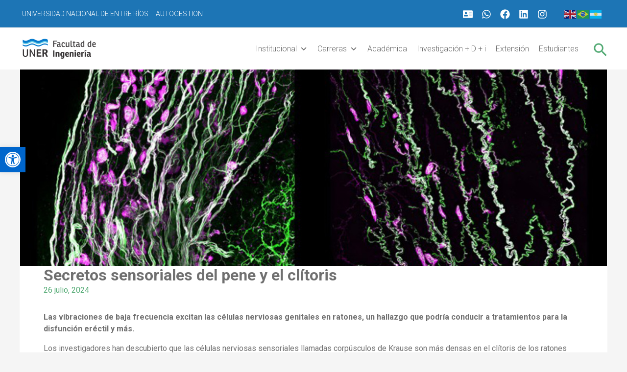

--- FILE ---
content_type: text/css;charset=UTF-8
request_url: https://www.ingenieria.uner.edu.ar/wp-admin/admin-ajax.php?action=frmpro_css&ver=7232033
body_size: 9185
content:
.with_frm_style{
--form-width:100%;--form-align:left;--direction:ltr;--fieldset:0px;--fieldset-color:#000000;--fieldset-padding:0px 0px 15px 0px;--fieldset-bg-color:transparent;--title-size:40px;--title-color:#444444;--title-margin-top:10px;--title-margin-bottom:60px;--form-desc-size:14px;--form-desc-color:#98A2B3;--form-desc-margin-top:10px;--form-desc-margin-bottom:25px;--form-desc-padding:0px;--font-size:15px;--label-color:#344054;--weight:normal;--position:none;--align:left;--width:150px;--required-color:#F04438;--required-weight:bold;--label-padding:0px 0px 5px 0px;--description-font-size:12px;--description-color:#667085;--description-weight:normal;--description-style:normal;--description-align:left;--description-margin:0px;--field-font-size:14px;--field-height:36px;--line-height:36px;--field-width:100%;--auto-width:100%;--field-pad:8px 12px;--field-margin:20px;--field-weight:normal;--text-color:#1D2939;--border-color:#D0D5DD;--field-border-width:1px;--field-border-style:solid;--bg-color:#ffffff;--bg-color-active:#ffffff;--border-color-active:#4199FD;--text-color-error:#444444;--bg-color-error:#ffffff;--border-color-error:#F04438;--border-width-error:1px;--border-style-error:solid;--bg-color-disabled:#F9FAFB;--border-color-disabled:#D0D5DD;--text-color-disabled:#667085;--radio-align:block;--check-align:block;--check-font-size:14px;--check-label-color:#1D2939;--check-weight:normal;--section-font-size:18px;--section-color:#344054;--section-weight:bold;--section-pad:32px 0px 3px 0px;--section-mar-top:30px;--section-mar-bottom:30px;--section-bg-color:transparent;--section-border-color:#EAECF0;--section-border-width:1px;--section-border-style:solid;--section-border-loc:-top;--collapse-pos:after;--repeat-icon-color:#ffffff;--submit-font-size:14px;--submit-width:auto;--submit-height:auto;--submit-bg-color:#4199FD;--submit-border-color:#4199FD;--submit-border-width:1px;--submit-text-color:#ffffff;--submit-weight:normal;--submit-border-radius:8px;--submit-margin:10px;--submit-padding:8px 16px;--submit-shadow-color:#eeeeee;--submit-hover-bg-color:#3680D3;--submit-hover-color:#ffffff;--submit-hover-border-color:#3680D3;--submit-active-bg-color:#3680D3;--submit-active-color:#ffffff;--submit-active-border-color:#3680D3;--border-radius:8px;--error-bg:#FEE4E2;--error-border:#F5B8AA;--error-text:#F04438;--error-font-size:14px;--success-bg-color:#DFF0D8;--success-border-color:#D6E9C6;--success-text-color:#468847;--success-font-size:14px;--progress-bg-color:#EAECF0;--progress-color:#1D2939;--progress-active-bg-color:#4199FD;--progress-active-color:#ffffff;--progress-border-color:#EAECF0;--progress-border-size:1px;--progress-size:30px;--base-font-size:15px;--box-shadow:0 1px 2px 0 rgba(18, 18, 23, 0.05);}

.frm_hidden,
.frm_add_form_row.frm_hidden,
.frm_remove_form_row.frm_hidden,
.with_frm_style .frm_button.frm_hidden{
	display:none;
}

.with_frm_style,
.with_frm_style form,
.with_frm_style .frm-show-form div.frm_description p{
	text-align: var(--form-align);
}

/* Keep this. This is used for Honeypot */
input:-webkit-autofill {
	-webkit-box-shadow: 0 0 0 30px white inset;
}

/* Form description */
.with_frm_style .frm-show-form div.frm_description p{
	font-size: var(--form-desc-size);
	color: var(--form-desc-color);
	margin-top: var(--form-desc-margin-top);
	margin-bottom: var(--form-desc-margin-bottom);
	padding: var(--form-desc-padding);
}

.with_frm_style fieldset{
	min-width:0;
	display: block; /* Override 2021 theme */
}

.with_frm_style fieldset fieldset{
	border:none;
	margin:0;
	padding:0;
	background-color:transparent;
}

.with_frm_style .frm_form_fields > fieldset{
	border-width: var(--fieldset);
	border-style:solid;
	border-color: var(--fieldset-color);
	margin:0;
	padding: var(--fieldset-padding);
	background-color: var(--fieldset-bg-color);
}

legend.frm_hidden{
	display:none !important;
}

.with_frm_style .frm_form_fields{
	opacity:1;
	transition: opacity 0.1s linear;
}
.with_frm_style .frm_doing_ajax{
	opacity:.5;
}

.frm_transparent{
	color:transparent;
}

.with_frm_style legend + h3,
.with_frm_style h3.frm_form_title{
	font-size: var(--title-size);
	color: var(--title-color);
	margin-top: var(--title-margin-top);
	margin-bottom: var(--title-margin-bottom);
}

.with_frm_style .frm_form_field.frm_html_container,
.with_frm_style .frm_form_field .frm_show_it{
	color: var(--form-desc-color);
}

.with_frm_style .frm_form_field.frm_html_container{
	font-size: var(--form-desc-size);
}

.with_frm_style .frm_form_field .frm_show_it{
	font-size: var(--field-font-size);
	font-weight: var(--field-weight);
}

.with_frm_style .frm_required {
	color: var(--required-color);
	font-weight: var(--required-weight);
}

.with_frm_style input[type=text],
.with_frm_style input[type=password],
.with_frm_style input[type=email],
.with_frm_style input[type=number],
.with_frm_style input[type=url],
.with_frm_style input[type=tel],
.with_frm_style input[type=search],
.with_frm_style select,
.with_frm_style textarea,
.with_frm_style .frm-card-element.StripeElement {
	font-family:var(--font);
	font-size: var(--field-font-size);
	margin-bottom:0;
}

.with_frm_style textarea{
	vertical-align:top;
	height:auto;
}

.with_frm_style input[type=text],
.with_frm_style input[type=password],
.with_frm_style input[type=email],
.with_frm_style input[type=number],
.with_frm_style input[type=url],
.with_frm_style input[type=tel],
.with_frm_style input[type=phone],
.with_frm_style input[type=search],
.with_frm_style select,
.with_frm_style textarea,
.frm_form_fields_style,
.with_frm_style .frm_scroll_box .frm_opt_container,
.frm_form_fields_active_style,
.frm_form_fields_error_style,
.with_frm_style .frm-card-element.StripeElement,
.with_frm_style .frm_slimselect.ss-main {
	color: var(--text-color);
	background-color: var(--bg-color);
	border-color: var(--border-color);
	border-width: var(--field-border-width);
	border-style: var(--field-border-style);
	border-radius: var(--border-radius);
	width: var(--field-width);
	max-width: 100%;
	font-size: var(--field-font-size);
	padding: var(--field-pad);
	box-sizing: border-box;
	outline: none;
	font-weight: var(--field-weight);
}


.with_frm_style select option {
	color: var(--text-color);
}

.with_frm_style select option.frm-select-placeholder {
	color: var(--text-color-disabled);
}

.with_frm_style input[type=radio],
.with_frm_style input[type=checkbox]{
	border-color: var(--border-color);
	box-shadow: var(--box-shadow);
	float: none;
}

.with_frm_style input[type=radio]:after,
.with_frm_style input[type=checkbox]:after {
	display: none; /* 2021 conflict */
}

.with_frm_style input[type=radio]:not(:checked):focus,
.with_frm_style input[type=checkbox]:not(:checked):focus {
	border-color: var(--border-color) !important;
}

.with_frm_style input[type=radio]:focus,
.with_frm_style input[type=checkbox]:focus {
	box-shadow:0px 0px 0px 3px rgba(65,153,253, 0.4) !important;
}

.with_frm_style input[type=text],
.with_frm_style input[type=password],
.with_frm_style input[type=email],
.with_frm_style input[type=number],
.with_frm_style input[type=url],
.with_frm_style input[type=tel],
.with_frm_style input[type=file],
.with_frm_style input[type=search],
.with_frm_style select,
.with_frm_style .frm-card-element.StripeElement{
	min-height: var(--field-height);
	line-height:1.3;
}

.with_frm_style select[multiple=multiple]{
	height:auto;
}

.input[type=file].frm_transparent:focus,
.with_frm_style input[type=file]{
	background-color:transparent;
	border:none;
	outline:none;
	box-shadow:none;
}

.with_frm_style input[type=file]{
	color: var(--text-color);
	padding: 0px;
	font-size: var(--field-font-size);
	display: initial;
}

.with_frm_style input[type=file].frm_transparent{
	color:transparent;
}

.with_frm_style .wp-editor-wrap{
	width: var(--field-width);
	max-width:100%;
}

.with_frm_style .wp-editor-container textarea{
	border:none;
	box-shadow:none !important;
}

.with_frm_style .mceIframeContainer{
	background-color: var(--bg-color);
}

.with_frm_style select{
	width: var(--auto-width);
	max-width:100%;
	background-position-y: calc(50% + 3px);
}

.with_frm_style input[disabled],
.with_frm_style select[disabled],
.with_frm_style textarea[disabled],
.with_frm_style input[readonly],
.with_frm_style select[readonly],
.with_frm_style textarea[readonly] {
	background-color: var(--bg-color-disabled);
	color: var(--text-color-disabled);
	border-color: var(--border-color-disabled);
}

.frm_preview_page:before{
	content:normal !important;
}

.frm_preview_page{
	padding:25px;
}

.with_frm_style .frm_primary_label{
	max-width:100%;
	font-size: var(--font-size);
	color: var(--label-color);
	font-weight: var(--weight);
	text-align: var(--align);
	padding: var(--label-padding);
	margin:0;
	width:auto;
	display:block;
}

.with_frm_style .frm_top_container .frm_primary_label,
.with_frm_style .frm_hidden_container .frm_primary_label,
.with_frm_style .frm_pos_top{
	display:block;
	float:none;
	width:auto;
}

.with_frm_style .frm_inline_container .frm_primary_label{
	margin-right:10px;
}

.with_frm_style .frm_right_container .frm_primary_label,
.with_frm_style .frm_pos_right{
	display:inline;
	float:right;
	margin-left:10px;
}

.with_frm_style .frm_pos_center {
	text-align: center;
}

.with_frm_style .frm_none_container .frm_primary_label,
.with_frm_style .frm_pos_none,
.frm_pos_none,
.frm_none_container .frm_primary_label{
	display:none;
}

.with_frm_style .frm_section_heading.frm_hide_section{
	margin-top:0 !important;
}

.with_frm_style .frm_hidden_container .frm_primary_label,
.with_frm_style .frm_pos_hidden,
.frm_hidden_container .frm_primary_label{
	visibility:hidden;
	white-space:nowrap;
}

.frm_visible{
	opacity:1;
}

/* Floating labels */
.with_frm_style .frm_inside_container {
	position: relative;
	padding-top: 18px;
	padding-top: calc(0.5 * var(--field-height));
}

.with_frm_style .frm_inside_container > input,
.with_frm_style .frm_inside_container > select,
.with_frm_style .frm_inside_container > textarea {
	display: block;
}

/* These do not work if they are combined */
.with_frm_style input::placeholder,
.with_frm_style textarea::placeholder {
	font-size: var(--field-font-size);
}

.with_frm_style .frm_inside_container > input::-moz-placeholder,
.with_frm_style .frm_inside_container > textarea::-moz-placeholder {
	opacity: 0 !important;
	transition: opacity 0.3s ease-in;
}

.with_frm_style .frm_inside_container > input:-ms-input-placeholder,
.with_frm_style .frm_inside_container > textarea:-ms-input-placeholder {
	opacity: 0;
	transition: opacity 0.3s ease-in;
}

.with_frm_style .frm_inside_container > input::placeholder,
.with_frm_style .frm_inside_container > textarea::placeholder {
	opacity: 0;
	transition: opacity 0.3s ease-in;
}

.with_frm_style .frm_inside_container > label {
	transition: all 0.3s ease-in;

	position: absolute;
	top: 19px;
	top: calc(1px + .5 * var(--field-height));
	left: 3px;
	width: 100%;

	line-height: 1.3;
	text-overflow: ellipsis;
	overflow: hidden;
	white-space: nowrap;

	padding: 8px 12px;
	padding: var(--field-pad);

	font-size: 14px;
	font-size: var(--field-font-size);
	font-weight: normal;
	font-weight: var(--field-weight);

	pointer-events: none;
}

.with_frm_style.frm_style_lines-no-boxes .frm_inside_container > label {
	line-height: 1;
}

.with_frm_style .frm_inside_container.frm_label_float_top > label {
	top: 0;
	left: 0;
	padding: 0;
	font-size: 12px;
	font-size: calc(0.85 * var(--field-font-size));
}

/* These do not work if they are combined */
.with_frm_style .frm_inside_container.frm_label_float_top > input::-moz-placeholder,
.with_frm_style .frm_inside_container.frm_label_float_top > textarea::-moz-placeholder {
	opacity: 1 !important;
	transition: opacity 0.3s ease-in;
}

.with_frm_style .frm_inside_container.frm_label_float_top > input:-ms-input-placeholder,
.with_frm_style .frm_inside_container.frm_label_float_top > textarea:-ms-input-placeholder {
	opacity: 1;
	transition: opacity 0.3s ease-in;
}

.with_frm_style .frm_inside_container.frm_label_float_top > input::placeholder,
.with_frm_style .frm_inside_container.frm_label_float_top > textarea::placeholder {
	opacity: 1;
	transition: opacity 0.3s ease-in;
}
/* End floating label */

.with_frm_style .frm_description,
.with_frm_style .frm_pro_max_limit_desc{
	clear:both;
}

.with_frm_style input[type=number][readonly]{
	-moz-appearance: textfield;
}

.with_frm_style select[multiple="multiple"]{
	height:auto;
	line-height:normal;
}

.with_frm_style .frm_catlevel_2,
.with_frm_style .frm_catlevel_3,
.with_frm_style .frm_catlevel_4,
.with_frm_style .frm_catlevel_5{
	margin-left:18px;
}

.with_frm_style .wp-editor-container{
	border:1px solid #e5e5e5;
}

.with_frm_style .quicktags-toolbar input{
	font-size:12px !important;
}

.with_frm_style .wp-editor-container textarea{
	border:none;
}

.with_frm_style .auto_width #loginform input,
.with_frm_style .auto_width input,
.with_frm_style input.auto_width,
.with_frm_style select.auto_width,
.with_frm_style textarea.auto_width{
	width:auto;
}

.with_frm_style .frm_repeat_buttons{
	white-space:nowrap;
}

.with_frm_style .frm_button{
	text-decoration:none !important;;
	border:1px solid #eee;
	display:inline-block;
	padding: var(--submit-padding);
	border-radius:8px;
	border-radius:var(--border-radius);
	font-size: var(--submit-font-size);
	font-weight: var(--submit-weight);
	color: var(--submit-text-color);
	background: var(--submit-bg-color);
	border-width: var(--submit-border-width);
	border-color: var(--submit-border-color);
	height: var(--submit-height);
}

.with_frm_style .frm_button.frm_inverse{
	color:var(--submit-bg-color);
	background:var(--submit-text-color);
}

.with_frm_style .frm_submit{
	clear:both;
}

.frm_inline_form .frm_form_field,
.frm_inline_form .frm_submit{
	grid-column: span 1 / span 1;
}

.frm_inline_form .frm_submit{
	margin:0;
}

.frm_submit.frm_inline_submit input[type=submit],
.frm_submit.frm_inline_submit button,
.frm_inline_form .frm_submit input[type=submit],
.frm_inline_form .frm_submit button{
	margin-top:0;
}

.with_frm_style.frm_center_submit .frm_submit{
	text-align:center;
}

.with_frm_style.frm_center_submit .frm_flex.frm_submit {
	justify-content: center;
}

.with_frm_style .frm_inline_success .frm_submit{
	display: flex;
	flex-direction: row;
	align-items: center;
	margin: 0;
}

.with_frm_style .frm_inline_success .frm_submit .frm_message{
	flex: 1;
	margin: 0;
	padding-left: 10px;
}

.with_frm_style .frm_inline_success.frm_alignright_success .frm_submit .frm_message{
	text-align: right;
}

.with_frm_style.frm_center_submit .frm_submit input[type=submit],
.with_frm_style.frm_center_submit .frm_submit input[type=button],
.with_frm_style.frm_center_submit .frm_submit button{
	margin-bottom:8px !important;
}

.with_frm_style .frm-edit-page-btn,
.with_frm_style .frm_submit input[type=submit],
.with_frm_style .frm_submit input[type=button],
.with_frm_style .frm_submit button{
	-webkit-appearance: none;
	cursor: pointer;
}

.with_frm_style.frm_center_submit .frm_submit .frm_ajax_loading{
	display: block;
	margin: 0 auto;
}

.with_frm_style .frm_loading_prev .frm_ajax_loading,
.with_frm_style .frm_loading_form .frm_ajax_loading{
	/* keep this for reverse compatibility for old HTML */
	visibility:visible !important;
}

.with_frm_style .frm_loading_prev .frm_prev_page,
.with_frm_style .frm_loading_form .frm_button_submit {
	position: relative;
	color: transparent !important;
	text-shadow: none !important;
}

.with_frm_style .frm_loading_prev .frm_prev_page:hover,
.with_frm_style .frm_loading_prev .frm_prev_page:active,
.with_frm_style .frm_loading_prev .frm_prev_page:focus,
.with_frm_style .frm_loading_form .frm_button_submit:hover,
.with_frm_style .frm_loading_form .frm_button_submit:active,
.with_frm_style .frm_loading_form .frm_button_submit:focus {
	cursor: not-allowed;
	color: transparent;
	outline: none !important;
	box-shadow: none;
}

.with_frm_style .frm_loading_prev .frm_prev_page::before,
.with_frm_style .frm_loading_form .frm_button_submit:before {
	content: '';
	display: inline-block;
	position: absolute;
	background: transparent;
	border: 1px solid #fff;
	border-top-color: transparent;
	border-left-color: transparent;
	border-radius: 50%;
	box-sizing: border-box;
		top: 50%;
	left: 50%;
	margin-top: -6px;
	margin-left: -6px;
	width: 12px;
	height: 12px;
	animation: spin 2s linear infinite;
}

.with_frm_style .frm_submit.frm_flex {
	align-items: center;
	gap: 2%;
}

.with_frm_style .frm_submit.frm_flex button.frm_button_submit ~ .frm_prev_page {
	order: -1;
}

.frm_style_estilo-de-formidable.with_frm_style{
}

.frm_forms.frm_style_estilo-de-formidable.with_frm_style{
	max-width:100%;
	direction:ltr;
		}


.frm_style_estilo-de-formidable.with_frm_style .form-field{
	margin-bottom:20px;
}

.frm_style_estilo-de-formidable.with_frm_style .form-field.frm_section_heading{
	margin-bottom:0;
}

.frm_style_estilo-de-formidable.with_frm_style p.description,
.frm_style_estilo-de-formidable.with_frm_style div.description,
.frm_style_estilo-de-formidable.with_frm_style div.frm_description,
.frm_style_estilo-de-formidable.with_frm_style .frm-show-form > div.frm_description,
.frm_style_estilo-de-formidable.with_frm_style .frm_error,
.frm_style_estilo-de-formidable.with_frm_style .frm_pro_max_limit_desc{
			margin:0px;
		padding:0;
				font-size:12px;
				color:#667085;
				font-weight:normal;
				text-align:left;
				font-style:normal;
		max-width:100%;
}

/* Left and right labels */

.frm_style_estilo-de-formidable.with_frm_style .frm_form_field.frm_left_container{
	grid-template-columns: 150px auto;
}

.frm_style_estilo-de-formidable.with_frm_style .frm_form_field.frm_right_container{
	grid-template-columns: auto 150px;
}

.frm_form_field.frm_right_container{
	grid-template-columns: auto 25%;
}

.frm_style_estilo-de-formidable.with_frm_style .frm_inline_container.frm_dynamic_select_container .frm_data_container,
.frm_style_estilo-de-formidable.with_frm_style .frm_inline_container.frm_dynamic_select_container .frm_opt_container{
	display:inline;
}

.frm_style_estilo-de-formidable.with_frm_style .frm_pos_right{
	display:inline;
	width:150px;
}

.frm_style_estilo-de-formidable.with_frm_style .frm_none_container .frm_primary_label,
.frm_style_estilo-de-formidable.with_frm_style .frm_pos_none{
	display:none;
}


/* These do not work if they are combined */
.frm_style_estilo-de-formidable.with_frm_style input::placeholder,
.frm_style_estilo-de-formidable.with_frm_style textarea::placeholder{
	color: #667085;
}

.frm_style_estilo-de-formidable.with_frm_style .frm_default,
.frm_style_estilo-de-formidable.with_frm_style input.frm_default,
.frm_style_estilo-de-formidable.with_frm_style textarea.frm_default,
.frm_style_estilo-de-formidable.with_frm_style select.frm_default,
.frm_style_estilo-de-formidable.with_frm_style .placeholder {
	color: #667085;
}

.frm_style_estilo-de-formidable.with_frm_style .form-field input:not([type=file]):not([type=range]):not([readonly]):focus,
.frm_style_estilo-de-formidable.with_frm_style select:focus,
.frm_style_estilo-de-formidable.with_frm_style .form-field textarea:focus,
.frm_style_estilo-de-formidable.with_frm_style .frm_focus_field input[type=text],
.frm_style_estilo-de-formidable.with_frm_style .frm_focus_field input[type=password],
.frm_style_estilo-de-formidable.with_frm_style .frm_focus_field input[type=email],
.frm_style_estilo-de-formidable.with_frm_style .frm_focus_field input[type=number],
.frm_style_estilo-de-formidable.with_frm_style .frm_focus_field input[type=url],
.frm_style_estilo-de-formidable.with_frm_style .frm_focus_field input[type=tel],
.frm_style_estilo-de-formidable.with_frm_style .frm_focus_field input[type=search],
.frm_form_fields_active_style,
.frm_style_estilo-de-formidable.with_frm_style .frm_focus_field .frm-card-element.StripeElement {
	background-color:#ffffff;
	border-color:#4199FD;
	color: var(--text-color);
		box-shadow:0px 0px 5px 0px rgba(65,153,253, 0.6);
	}

.frm_style_estilo-de-formidable.with_frm_style .frm_compact .frm_dropzone.dz-clickable .dz-message,
.frm_style_estilo-de-formidable.with_frm_style input[type=submit],
.frm_style_estilo-de-formidable.with_frm_style .frm_submit input[type=button],
.frm_style_estilo-de-formidable.with_frm_style .frm_submit button,
.frm_form_submit_style,
.frm_style_estilo-de-formidable.with_frm_style .frm-edit-page-btn {
	width:auto;
		font-size:14px;
	height:auto;
	line-height:normal;
	text-align:center;
	background:
	#4199FD	;
		border-width:1px;
		border-color: #4199FD;
	border-style:solid;
	color:#ffffff;
	cursor:pointer;
	font-weight:normal;
	border-radius:8px;
	text-shadow:none;
	padding:8px 16px;
	box-sizing:border-box;
		box-shadow:0 1px 1px #eeeeee;
		margin:10px;
			margin-left:0;
		margin-right:0;
		vertical-align:middle;
}

.frm_style_estilo-de-formidable.with_frm_style .frm_compact .frm_dropzone.dz-clickable .dz-message{
	margin:0;
}

	.frm_style_estilo-de-formidable.with_frm_style .frm-edit-page-btn:hover,
.frm_style_estilo-de-formidable.with_frm_style input[type=submit]:hover,
.frm_style_estilo-de-formidable.with_frm_style .frm_submit input[type=button]:hover,
.frm_style_estilo-de-formidable.with_frm_style .frm_submit button:hover{
	background: #3680D3;
	border-color: #3680D3;
	color: #ffffff;
}

.frm_style_estilo-de-formidable.with_frm_style.frm_center_submit .frm_submit .frm_ajax_loading{
	margin-bottom:10px;
}

.frm_style_estilo-de-formidable.with_frm_style .frm-edit-page-btn:focus,
.frm_style_estilo-de-formidable.with_frm_style input[type=submit]:focus,
.frm_style_estilo-de-formidable.with_frm_style .frm_submit input[type=button]:focus,
.frm_style_estilo-de-formidable.with_frm_style .frm_submit button:focus,
.frm_style_estilo-de-formidable.with_frm_style input[type=submit]:active,
.frm_style_estilo-de-formidable.with_frm_style .frm_submit input[type=button]:active,
.frm_style_estilo-de-formidable.with_frm_style .frm_submit button:active{
	background: #3680D3;
	border-color: #3680D3;
	color: #ffffff;
	outline: none;
}

.frm_style_estilo-de-formidable.with_frm_style .frm_loading_prev .frm_prev_page,
.frm_style_estilo-de-formidable.with_frm_style .frm_loading_prev .frm_prev_page:hover,
.frm_style_estilo-de-formidable.with_frm_style .frm_loading_prev .frm_prev_page:active,
.frm_style_estilo-de-formidable.with_frm_style .frm_loading_prev .frm_prev_page:focus,
.frm_style_estilo-de-formidable.with_frm_style .frm_loading_form .frm_button_submit,
.frm_style_estilo-de-formidable.with_frm_style .frm_loading_form .frm_button_submit:hover,
.frm_style_estilo-de-formidable.with_frm_style .frm_loading_form .frm_button_submit:active,
.frm_style_estilo-de-formidable.with_frm_style .frm_loading_form .frm_button_submit:focus{
	color: transparent ;
	background: #4199FD;
	border-color: #4199FD;
}

.frm_style_estilo-de-formidable.with_frm_style .frm_loading_prev .frm_prev_page:before,
.frm_style_estilo-de-formidable.with_frm_style .frm_loading_form .frm_button_submit:before {
	border-bottom-color: #ffffff;
	border-right-color: #ffffff;
				}
		
.frm_style_estilo-de-formidable.with_frm_style.frm_inline_top .frm_submit::before,
.frm_style_estilo-de-formidable.with_frm_style .frm_submit.frm_inline_submit::before {
	content:"before";
		font-size:15px;
	color:#344054;
	font-weight:normal;
	margin:0;
	padding:0px 0px 5px 0px;
	width:auto;
	display:block;
	visibility:hidden;
}

.frm_style_estilo-de-formidable.with_frm_style.frm_inline_form .frm_submit input,
.frm_style_estilo-de-formidable.with_frm_style.frm_inline_form .frm_submit button,
.frm_style_estilo-de-formidable.with_frm_style .frm_submit.frm_inline_submit input,
.frm_style_estilo-de-formidable.with_frm_style .frm_submit.frm_inline_submit button {
	margin: 0 !important;
}

.frm_style_estilo-de-formidable.with_frm_style #frm_field_cptch_number_container{
		font-size:15px;
	color:#344054;
	font-weight:normal;
	clear:both;
}

.frm_style_estilo-de-formidable.with_frm_style .frm_blank_field input[type=text],
.frm_style_estilo-de-formidable.with_frm_style .frm_blank_field input[type=password],
.frm_style_estilo-de-formidable.with_frm_style .frm_blank_field input[type=url],
.frm_style_estilo-de-formidable.with_frm_style .frm_blank_field input[type=tel],
.frm_style_estilo-de-formidable.with_frm_style .frm_blank_field input[type=number],
.frm_style_estilo-de-formidable.with_frm_style .frm_blank_field input[type=email],
.frm_style_estilo-de-formidable.with_frm_style .frm_blank_field input[type=checkbox],
.frm_style_estilo-de-formidable.with_frm_style .frm_blank_field input[type=radio],
.frm_style_estilo-de-formidable.with_frm_style .frm_blank_field textarea,
.frm_style_estilo-de-formidable.with_frm_style .frm_blank_field .mce-edit-area iframe,
.frm_style_estilo-de-formidable.with_frm_style .frm_blank_field select:not(.ui-datepicker-month):not(.ui-datepicker-year),
.frm_form_fields_error_style,
.frm_style_estilo-de-formidable.with_frm_style .frm_blank_field .frm-g-recaptcha iframe,
.frm_style_estilo-de-formidable.with_frm_style .frm_blank_field .g-recaptcha iframe,
.frm_style_estilo-de-formidable.with_frm_style .frm_blank_field .frm-card-element.StripeElement,
.frm_style_estilo-de-formidable.with_frm_style .frm_form_field :invalid {
	color:#444444;
	background-color:#ffffff;
	border-color:#F04438;
	border-width:var(--border-width-error) ;
	border-style:solid;
}

.frm_style_estilo-de-formidable.with_frm_style .frm_blank_field .sigWrapper{
	border-color:#F04438 !important;
}

.frm_style_estilo-de-formidable.with_frm_style .frm_error,
.frm_style_estilo-de-formidable.with_frm_style .frm_limit_error{
	font-weight:normal;
	color:#444444;
}

.frm_style_estilo-de-formidable.with_frm_style .frm_error_style{
	background-color:#FEE4E2;
	border:1px solid #F5B8AA;
	border-radius:8px;
	color: #F04438;
	font-size:14px;
	margin:0;
	margin-bottom:20px;
}

.frm_style_estilo-de-formidable.with_frm_style #frm_loading .progress-striped .progress-bar{
	background-image:linear-gradient(45deg, #D0D5DD 25%, rgba(0, 0, 0, 0) 25%, rgba(0, 0, 0, 0) 50%, #D0D5DD 50%, #D0D5DD 75%, rgba(0, 0, 0, 0) 75%, rgba(0, 0, 0, 0));
}

.frm_style_estilo-de-formidable.with_frm_style #frm_loading .progress-bar{
	background-color:#ffffff;
}

.frm_style_estilo-de-formidable.with_frm_style .frm_form_field.frm_total_big input,
.frm_style_estilo-de-formidable.with_frm_style .frm_form_field.frm_total_big textarea,
.frm_style_estilo-de-formidable.with_frm_style .frm_form_field.frm_total input,
.frm_style_estilo-de-formidable.with_frm_style .frm_form_field.frm_total textarea{
	color: #1D2939;
	background-color:transparent;
	border:none;
	display:inline;
	width:auto;
	padding:0;
}


.frm_ajax_loading{
	visibility:hidden;
	width:auto;
}

.frm_form_submit_style{
	height:auto;
}

a.frm_save_draft{
	cursor:pointer;
}

.with_frm_style a.frm_save_draft,
.with_frm_style a.frm_start_over{
	font-size: var(--submit-font-size);
	font-weight: var(--submit-weight);
}

.horizontal_radio .frm_radio{
	margin:0 5px 0 0;
}

.horizontal_radio .frm_checkbox{
	margin:0;
	margin-right:12px;
}

.vertical_radio .frm_checkbox,
.vertical_radio .frm_radio,
.vertical_radio .frm_catlevel_1{
	display:block;
}

.horizontal_radio .frm_checkbox,
.horizontal_radio .frm_radio,
.horizontal_radio .frm_catlevel_1{
	display:inline-block;
	padding-left: 0;
}

.with_frm_style .frm_radio{
	display: var(--radio-align);
}

.with_frm_style .frm_checkbox{
	display: var(--check-align);
}

.with_frm_style .vertical_radio .frm_checkbox,
.with_frm_style .vertical_radio .frm_radio,
.vertical_radio .frm_catlevel_1{
	display:block;
	margin-bottom: 10px;
}

.with_frm_style .horizontal_radio .frm_checkbox,
.with_frm_style .horizontal_radio .frm_radio,
.horizontal_radio .frm_catlevel_1{
	display:inline-block;
}

.with_frm_style .frm_checkbox label,
.with_frm_style .frm_radio label {
	display: inline-block;
	vertical-align: middle;
	white-space:normal;
}

.with_frm_style .frm_checkbox label input[type=checkbox],
.with_frm_style .frm_radio label input[type=radio] {
	margin-right: 4px;
}

.with_frm_style .frm_checkbox label:not(.frm-label-disabled),
.with_frm_style .frm_radio label:not(.frm-label-disabled) {
	cursor: pointer;
}

.with_frm_style .vertical_radio .frm_checkbox label,
.with_frm_style .vertical_radio .frm_radio label{
	display: block;
	width: 100%;
}

.with_frm_style .frm_radio label,
.with_frm_style .frm_checkbox label {
	font-size: var(--check-font-size);
	color: var(--check-label-color);
	font-weight: var(--check-weight);
	line-height: 1.3;
}

.with_frm_style .frm_radio input[type=radio],
.with_frm_style .frm_checkbox input[type=checkbox] {
	font-size: var(--check-font-size);
	position: static;
}

.frm_file_container .frm_file_link,
.with_frm_style .frm_radio label .frm_file_container,
.with_frm_style .frm_checkbox label .frm_file_container{
	display:inline-block;
	margin:5px;
	vertical-align:middle;
}

.with_frm_style .frm_radio input[type=radio]
{
	border-radius:50%;
}

.with_frm_style .frm_checkbox input[type=checkbox] {
	border-radius: calc(var(--border-radius) / 2) !important;
}

.with_frm_style .frm_radio input[type=radio],
.with_frm_style .frm_checkbox input[type=checkbox]{
	appearance: none;
	background-color: var(--bg-color);
	flex: none;
	display:inline-block !important;
	width: 16px !important;
	min-width: 16px !important;
	height: 16px !important;
	color: var(--border-color);
	border: 1px solid currentColor;
	border-color: var(--border-color);
	vertical-align: middle;
	position: initial; /* override Bootstrap */
	padding: 0;
	margin: 0;
}

.frm_forms.with_frm_style .frm_fields_container .frm_radio input[type=radio]:not([disabled]):checked,
.frm_forms.with_frm_style .frm_fields_container .frm_checkbox input[type=checkbox]:not([disabled]):checked {
	border-color: var(--border-color-active) !important;
}

.frm_forms.with_frm_style .frm_fields_container .frm_checkbox input[type=checkbox]:not([disabled]):checked {
	background-color: var(--border-color-active) !important;
}

.with_frm_style .frm_radio input[type=radio][disabled]:checked,
.with_frm_style .frm_checkbox input[type=checkbox][disabled]:checked {
	border-color: var(--border-color) !important; /* Override Style Preview */
}

.with_frm_style .frm_checkbox input[type=checkbox][disabled]:checked {
	background-color: var(--border-color) !important;
}

.with_frm_style .frm_radio input[type=radio]:checked:before,
.with_frm_style .frm_checkbox input[type=checkbox]:checked:before {
	position: static !important; /* Override Style Preview */
	content: '';
	display: block;
}

.frm_forms.with_frm_style .frm_checkbox input[type=checkbox]:before {
	width: 100% !important;
	height: 100% !important;
	background-image: url("data:image/svg+xml,%3Csvg width='12' height='9' viewBox='0 0 12 9' fill='none' xmlns='http://www.w3.org/2000/svg'%3E%3Cpath d='M10.6667 1.5L4.25001 7.91667L1.33334 5' stroke='white' stroke-width='2' stroke-linecap='round' stroke-linejoin='round'/%3E%3C/svg%3E%0A") !important;
	background-size: 9px !important;
	background-repeat: no-repeat !important;
	background-position: center !important;
	margin: 0;
}

.with_frm_style .frm_radio input[type=radio]:before {
	width: 8px;
	height: 8px;
	border-radius: 50%;
	background-color: var(--border-color-active);
	margin: 3px;
}

.with_frm_style .frm_radio input[type=radio][disabled]:before {
	background-color: var(--border-color);
}

.with_frm_style :invalid,
.with_frm_style :-moz-ui-invalid{
	box-shadow:none;
}

.with_frm_style .frm_error_style img{
	padding-right:10px;
	vertical-align:middle;
	border:none;
}

.with_frm_style .frm_trigger{
	cursor:pointer;
}

.with_frm_style .frm_error_style,
.with_frm_style .frm_message,
.frm_success_style{
	border-radius:4px;
	padding:15px;
}

.with_frm_style .frm_message p {
	margin-bottom: 5px;
	color: var(--success-text-color);
}

.with_frm_style .frm_message,
.frm_success_style {
	margin: 5px 0 15px;
	border: 1px solid var(--success-border-color);
	background-color: var(--success-bg-color);
	color: var(--success-text-color);
	border-radius: var(--border-radius);
	font-size: var(--success-font-size);
}

.with_frm_style .frm_plain_success .frm_message {
	background-color: transparent;
	padding:0;
	border:none;
	font-size:inherit;
	color:inherit;
}

.with_frm_style .frm_plain_success .frm_message p {
	color:inherit;
}

.frm_form_fields_style,
.frm_form_fields_active_style,
.frm_form_fields_error_style,
.frm_form_submit_style{
	width:auto;
}

.with_frm_style .frm_trigger span{
	float:left;
}

.with_frm_style table.frm-grid,
#content .with_frm_style table.frm-grid{
	border-collapse:collapse;
	border:none;
}

.frm-grid td,
.frm-grid th{
	padding:5px;
	border-width:1px;
	border-style:solid;
			border-color: var(--border-color);
		border-top:none;
	border-left:none;
	border-right:none;
}

.frm-alt-table {
	width:100%;
	border-collapse:separate;
	margin-top:0.5em;
	font-size:15px;
	border-width:1px;
}

.with_frm_style .frm-alt-table{
	border-color: var(--border-color);
}

.frm-alt-table th {
	width:200px;
}

.frm-alt-table tr {
	background-color:transparent;
}

.frm-alt-table th,
.frm-alt-table td {
	background-color:transparent;
	vertical-align:top;
	text-align:left;
	padding:20px;
	border-color:transparent;
}

.frm-alt-table tr:nth-child(even) {
	background-color:#fdffff;
}

table.form_results.with_frm_style{
	border-style: solid;
	border-width: var(--field-border-width);
	border-color: var(--border-color);
}

table.form_results.with_frm_style tr td{
	text-align:left;
	padding:7px 9px;
	color: var(--text-color);
	border-top-style: solid;
	border-top-width: var(--field-border-width);
	border-top-color: var(--border-color);
}

table.form_results.with_frm_style tr.frm_even,
.frm-grid .frm_even{
	background-color:#fff;
	background-color:var(--bg-color);
}

table.form_results.with_frm_style tr.frm_odd,
.frm-grid .frm_odd {
	background-color: var(--bg-color);
}

.frm_color_block {
	background-color:#fdffff;
	padding: 40px;
}

.with_frm_style .frm-show-form .frm_color_block.frm_section_heading h3,
.frm_color_block.frm_section_heading h3 {
	border-width: 0 !important;
}

.frm_collapse .ui-icon{
	display:inline-block;
}

.frm_toggle_container{
	/* Prevent the slide and bounce */
	border:1px solid transparent;
}

.frm_toggle_container ul{
	margin:5px 0;
	padding-left:0;
	list-style-type:none;
}

.frm_toggle_container .frm_month_heading{
	text-indent:15px;
}

.frm_toggle_container .frm_month_listing{
	margin-left:40px;
}

#frm_loading{
	display:none;
	position:fixed;
	top:0;
	left:0;
	width:100%;
	height:100%;
	z-index:99999;
}

#frm_loading h3{
	font-weight:500;
	padding-bottom:15px;
	color:#fff;
	font-size:24px;
}

#frm_loading_content{
	position:fixed;
	top:20%;
	left:33%;
	width:33%;
	text-align:center;
	padding-top:30px;
	font-weight:bold;
	z-index:9999999;
}

#frm_loading img{
	max-width:100%;
}

#frm_loading .progress{
	border-radius:4px;
	box-shadow:0 1px 2px rgba(0, 0, 0, 0.1) inset;
	height:20px;
	margin-bottom:20px;
	overflow:hidden;
}

#frm_loading .progress.active .progress-bar{
	animation:2s linear 0s normal none infinite progress-bar-stripes;
}

#frm_loading .progress-striped .progress-bar {
			background-image: linear-gradient(45deg, var(--border-color) 25%, rgba(0, 0, 0, 0) 25%, rgba(0, 0, 0, 0) 50%, var(--border-color) 50%, var(--border-color) 75%, rgba(0, 0, 0, 0) 75%, rgba(0, 0, 0, 0));
		background-size:40px 40px;
}

#frm_loading .progress-bar {
	background-color: var(--bg-color);
	box-shadow: 0 -1px 0 rgba(0, 0, 0, 0.15) inset;
	float: left;
	height: 100%;
	line-height: 20px;
	text-align: center;
	transition: width 0.6s ease 0s;
	width: 100%;
}

.frm_image_from_url{
	height:50px;
}

.frm-loading-img{
	background:url(https://www.ingenieria.uner.edu.ar/wp-content/plugins/formidable/images/ajax_loader.gif) no-repeat center center;
	padding:6px 12px;
}

select.frm_loading_lookup{
	background-image: url(https://www.ingenieria.uner.edu.ar/wp-content/plugins/formidable/images/ajax_loader.gif) !important;
	background-position: 10px;
	background-repeat: no-repeat;
	color: transparent !important;
}

.frm_screen_reader {
	border: 0;
	clip-path: inset(50%);
	height: 1px;
	margin: -1px;
	overflow: hidden;
	padding: 0;
	position: absolute;
	width: 1px;
	word-wrap: normal !important; /* many screen reader and browser combinations announce broken words as they would appear visually */
}
.frm_screen_reader.frm_hidden{
	display:initial;
}

.frm_clear_none{
	clear:none;
}

.frm_clear{
	clear:both;
}

.frm_form_field.frm_alignright{
	float:right !important;
}

.with_frm_style .frm_form_field{
	clear:both;
}

.frm_combo_inputs_container,
.frm_grid_container,
.frm_form_fields .frm_section_heading,
.frm_form_fields .frm_fields_container{
	display:grid;
	grid-template-columns: repeat(12, 1fr);
	grid-auto-rows: max-content;
	grid-gap: 0 2%;
}

.frm_combo_inputs_container > *,
.frm_grid_container > *,
.frm_section_heading > *,
.frm_fields_container .frm_form_field,
.frm_fields_container > *{
	grid-column: span 12 / span 12;
}

.frm_inline,
.frm_form_field.frm_left_inline,
.frm_form_field.frm_first_inline,
.frm_form_field.frm_inline,
.frm_submit.frm_inline,
.frm_form_field.frm_right_inline,
.frm_form_field.frm_last_inline{
	width:auto;
	grid-column: span 2 / span 2;
}

.frm6,
.frm_half,
.frm_form_field.frm_three_fifths, /* 5ths deprecated */
.frm_form_field.frm6,
.frm_submit.frm6,
.frm_form_field.frm_left_half,
.frm_form_field.frm_right_half,
.frm_form_field.frm_first_half,
.frm_form_field.frm_last_half,
.frm_form_field.frm_half,
.frm_submit.frm_half{
	grid-column:span 6 / span 6;
}

.frm4,
.frm_third,
.frm_form_field.frm_two_fifths, /* 5ths deprecated */
.frm_form_field.frm4,
.frm_submit.frm4,
.frm_form_field.frm_left_third,
.frm_form_field.frm_third,
.frm_submit.frm_third,
.frm_form_field.frm_right_third,
.frm_form_field.frm_first_third,
.frm_form_field.frm_last_third{
	grid-column:span 4 / span 4;
}

.frm8,
.frm_two_thirds,
.frm_form_field.frm8,
.frm_submit.frm8,
.frm_form_field.frm_left_two_thirds,
.frm_form_field.frm_right_two_thirds,
.frm_form_field.frm_first_two_thirds,
.frm_form_field.frm_last_two_thirds,
.frm_form_field.frm_two_thirds{
	grid-column: span 8/span 8;
}

.frm3,
.frm_fourth,
.frm_form_field.frm3,
.frm_submit.frm3,
.frm_form_field.frm_left_fourth,
.frm_form_field.frm_fourth,
.frm_submit.frm_fourth,
.frm_form_field.frm_right_fourth,
.frm_form_field.frm_first_fourth,
.frm_form_field.frm_last_fourth{
	grid-column: span 3/span 3;
}

.frm9,
.frm_three_fourths,
.frm_form_field.frm_four_fifths, /* 5ths deprecated */
.frm_form_field.frm9,
.frm_submit.frm9,
.frm_form_field.frm_three_fourths{
	grid-column: span 9/span 9;
}

/* fifths are deprecated */
.frm_form_field.frm_left_fifth,
.frm_form_field.frm_fifth,
.frm_submit.frm_fifth,
.frm_form_field.frm_right_fifth,
.frm_form_field.frm_first_fifth,
.frm_form_field.frm_last_fifth{
	grid-column: span 2/span 2;
}

.frm2,
.frm_sixth,
.frm_form_field.frm2,
.frm_submit.frm2,
.frm_form_field.frm_sixth,
.frm_submit.frm_sixth,
.frm_form_field.frm_first_sixth,
.frm_form_field.frm_last_sixth{
	grid-column: span 2/span 2;
}

.frm10,
.frm_form_field.frm10,
.frm_submit.frm10{
	grid-column: span 10/span 10;
}

.frm1,
.frm_form_field.frm1,
.frm_submit.frm1,
/* 7ths and 8ths are deprecated */
.frm_form_field.frm_seventh,
.frm_submit.frm_seventh,
.frm_form_field.frm_first_seventh,
.frm_form_field.frm_last_seventh
.frm_form_field.frm_eighth,
.frm_submit.frm_eighth,
.frm_form_field.frm_first_eighth,
.frm_form_field.frm_last_eighth{
	grid-column: span 1/span 1;
}

.frm5,
.frm_form_field.frm5,
.frm_submit.frm5{
	grid-column: span 5/span 5;
}

.frm7,
.frm_form_field.frm7,
.frm_submit.frm7{
	grid-column: span 7/span 7;
}

.frm11,
.frm_form_field.frm11,
.frm_submit.frm11{
	grid-column: span 11/span 11;
}

.frm12,
.frm_full,
.frm_full .wp-editor-wrap,
.frm_full > input:not([type='checkbox']):not([type='radio']):not([type='button']),
.frm_full select,
.frm_full textarea{
	width:100% !important;
	grid-column: span 12/span 12;
	box-sizing: border-box;
}

.frm_full .wp-editor-wrap input{
	width:auto !important;
}

.frm_first,
.frm_form_field.frm_left_half,
.frm_form_field.frm_left_third,
.frm_form_field.frm_left_two_thirds,
.frm_form_field.frm_left_fourth,
.frm_form_field.frm_left_fifth,
.frm_form_field.frm_left_inline,
.frm_form_field.frm_first_half,
.frm_form_field.frm_first_third,
.frm_form_field.frm_first_two_thirds,
.frm_form_field.frm_first_fourth,
.frm_form_field.frm_first_fifth,
.frm_form_field.frm_first_sixth,
.frm_form_field.frm_first_seventh,
.frm_form_field.frm_first_eighth,
.frm_form_field.frm_first_inline,
.frm_form_field.frm_first{
	grid-column-start:1;
}

.frm_last,
.frm_form_field.frm_last,
.frm_form_field.frm_alignright{
	grid-column-end:-1;
	justify-content: end;
}

/* RTL Grids */

.with_frm_style.frm_rtl .frm_form_fields .star-rating{
	float:right;
}

.with_frm_style.frm_rtl .frm_grid .frm_primary_label,
.with_frm_style.frm_rtl .frm_grid_first .frm_primary_label,
.with_frm_style.frm_rtl .frm_grid_odd .frm_primary_label,
.with_frm_style.frm_rtl .frm_grid .frm_radio,
.with_frm_style.frm_rtl .frm_grid_first .frm_radio,
.with_frm_style.frm_rtl .frm_grid_odd .frm_radio,
.with_frm_style.frm_rtl .frm_grid .frm_checkbox,
.with_frm_style.frm_rtl .frm_grid_first .frm_checkbox,
.with_frm_style.frm_rtl .frm_grid_odd .frm_checkbox{
	float:right !important;
	margin-right:0 !important;
}

.with_frm_style.frm_rtl .frm_grid_first .frm_radio label input,
.with_frm_style.frm_rtl .frm_grid .frm_radio label input,
.with_frm_style.frm_rtl .frm_grid_odd .frm_radio label input,
.with_frm_style.frm_rtl .frm_grid_first .frm_checkbox label input,
.with_frm_style.frm_rtl .frm_grid .frm_checkbox label input,
.with_frm_style.frm_rtl .frm_grid_odd .frm_checkbox label input{
	float:left;
}

.with_frm_style.frm_rtl .frm_catlevel_2,
.with_frm_style.frm_rtl .frm_catlevel_3,
.with_frm_style.frm_rtl .frm_catlevel_4,
.with_frm_style.frm_rtl .frm_catlevel_5{
	margin-right:18px;
}

.with_frm_style.frm_rtl div > .frm_time_select{
	margin-right:5px;
}

/* Left and right label styling for non-Formidable styling */

.frm_form_field.frm_inline_container,
.frm_form_field.frm_right_container,
.frm_form_field.frm_left_container{
	display: grid;
	grid-template-columns: 25% auto;
	width:100%;
	grid-auto-rows: min-content;
}

.frm_form_field.frm_right_container{
	grid-template-columns: auto 25%;
}

.frm_form_field.frm_inline_container{
	grid-template-columns: repeat(2, minmax(auto, max-content) );
}

.frm_form_field.frm_inline_container .frm_primary_label,
.frm_form_field.frm_right_container .frm_primary_label,
.frm_form_field.frm_left_container .frm_primary_label{
	margin-right:10px;
	grid-row:span 2/span 2;
	padding-top:4px;
}

.frm_form_field.frm_left_container .frm_primary_label{
	grid-column:1;
	grid-row:span 2/span 2; /* cover a row for the description */
}

.frm_form_field.frm_right_container .frm_primary_label{
	grid-column:2;
	grid-row:1;
	margin-right:0;
	margin-left:10px;
}

.frm_form_field.frm_inline_container .frm_description,
.frm_form_field.frm_left_container .frm_description{
	grid-column:2;
}

.frm_form_field.frm_right_container .frm_description{
	grid-column:1;
}

.frm_conf_field.frm_left_container{
	grid-template-columns: 67%;
}

.frm_conf_field.frm_left_container .frm_description{
	grid-column:1;
}

/* End RTL Grids */

.frm-fade-in {
	animation-name: fadeIn;
	animation-duration: 1s;
	animation-fill-mode: both;
}

@keyframes spin {
	0% { transform: rotate(0deg); }
	100% { transform: rotate(360deg); }
}

@keyframes fadeIn {
   0% {opacity: 0;}
   100% {opacity: 1;}
}

@media only screen and (max-width: 750px) {
	.frm_grid_container.frm_no_grid_750 > div{
		grid-column: span 12/span 12;
	}
}

@media only screen and (max-width: 600px) {
	.frm_section_heading > .frm_form_field,
	.frm_fields_container > .frm_submit,
	.frm_grid_container > .frm_form_field,
	.frm_fields_container > .frm_form_field{
		grid-column: 1 / span 12 !important;
	}

	.frm_grid_container.frm_no_grid_600,
	.frm_form_field.frm_inline_container,
	.frm_form_field.frm_right_container,
	.frm_form_field.frm_left_container{
		display:block;
	}
}
.frm_conf_field.frm_left_container .frm_primary_label{
	display:none;
}

.wp-editor-wrap *,
.wp-editor-wrap *:after,
.wp-editor-wrap *:before{
	box-sizing:content-box;
}

.with_frm_style .frm_grid,
.with_frm_style .frm_grid_first,
.with_frm_style .frm_grid_odd{
	clear:both;
	margin-bottom:0 !important;
	padding:5px;
	border-width:1px;
	border-style:solid;
	border-color: var(--border-color);
	border-left:none;
	border-right:none;
}

.with_frm_style .frm_grid,
.with_frm_style .frm_grid_odd{
	border-top:none;
}

.frm_grid .frm_error,
.frm_grid_first .frm_error,
.frm_grid_odd .frm_error,
.frm_grid .frm_limit_error,
.frm_grid_first .frm_limit_error,
.frm_grid_odd .frm_limit_error{
	display:none;
}

.frm_grid:after,
.frm_grid_first:after,
.frm_grid_odd:after{
	visibility:hidden;
	display:block;
	font-size:0;
	content:" ";
	clear:both;
	height:0;
}

.frm_grid_first{
	margin-top:20px;
}

.frm_grid_first,
.frm_grid_odd {
	background-color: var(--bg-color);
}

.frm_grid {
	background-color: var(--bg-color-active);
}

.with_frm_style .frm_grid.frm_blank_field,
.with_frm_style .frm_grid_first.frm_blank_field,
.with_frm_style .frm_grid_odd.frm_blank_field{
	background-color:var(--error-bg);
	border-color: var(--error-border);
}

.frm_grid .frm_primary_label,
.frm_grid_first .frm_primary_label,
.frm_grid_odd .frm_primary_label,
.frm_grid .frm_radio,
.frm_grid_first .frm_radio,
.frm_grid_odd .frm_radio,
.frm_grid .frm_checkbox,
.frm_grid_first .frm_checkbox,
.frm_grid_odd .frm_checkbox{
	float:left !important;
	display:block;
	margin-top:0;
	margin-left:0 !important;
}

.frm_grid_first .frm_radio label,
.frm_grid .frm_radio label,
.frm_grid_odd .frm_radio label,
.frm_grid_first .frm_checkbox label,
.frm_grid .frm_checkbox label,
.frm_grid_odd .frm_checkbox label{
	color:transparent;
	text-indent: -9999px;
	white-space:nowrap;
	text-align:left;
}

.frm_grid_first .frm_radio label input,
.frm_grid .frm_radio label input,
.frm_grid_odd .frm_radio label input,
.frm_grid_first .frm_checkbox label input,
.frm_grid .frm_checkbox label input,
.frm_grid_odd .frm_checkbox label input{
	visibility:visible;
	margin:2px 0 0;
	float:right;
}

.frm_grid .frm_radio,
.frm_grid_first .frm_radio,
.frm_grid_odd .frm_radio,
.frm_grid .frm_checkbox,
.frm_grid_first .frm_checkbox,
.frm_grid_odd .frm_checkbox{
	display:inline;
}

.frm_grid_2 .frm_radio,
.frm_grid_2 .frm_checkbox,
.frm_grid_2 .frm_primary_label{
	width:48% !important;
}

.frm_grid_2 .frm_radio,
.frm_grid_2 .frm_checkbox{
	margin-right:4%;
}

.frm_grid_3 .frm_radio,
.frm_grid_3 .frm_checkbox,
.frm_grid_3 .frm_primary_label{
	width:30% !important;
}

.frm_grid_3 .frm_radio,
.frm_grid_3 .frm_checkbox{
	margin-right:3%;
}

.frm_grid_4 .frm_radio,
.frm_grid_4 .frm_checkbox{
	width:20% !important;
}

.frm_grid_4 .frm_primary_label{
	width:28% !important;
}

.frm_grid_4 .frm_radio,
.frm_grid_4 .frm_checkbox{
	margin-right:4%;
}

.frm_grid_5 .frm_primary_label,
.frm_grid_7 .frm_primary_label{
	width:24% !important;
}

.frm_grid_5 .frm_radio,
.frm_grid_5 .frm_checkbox{
	width:17% !important;
	margin-right:2%;
}

.frm_grid_6 .frm_primary_label{
	width:25% !important;
}

.frm_grid_6 .frm_radio,
.frm_grid_6 .frm_checkbox{
	width:14% !important;
	margin-right:1%;
}

.frm_grid_7 .frm_primary_label{
	width:22% !important;
}

.frm_grid_7 .frm_radio,
.frm_grid_7 .frm_checkbox{
	width:12% !important;
	margin-right:1%;
}

.frm_grid_8 .frm_primary_label{
	width:23% !important;
}

.frm_grid_8 .frm_radio,
.frm_grid_8 .frm_checkbox{
	width:10% !important;
	margin-right:1%;
}

.frm_grid_9 .frm_primary_label{
	width:20% !important;
}

.frm_grid_9 .frm_radio,
.frm_grid_9 .frm_checkbox{
	width:9% !important;
	margin-right:1%;
}

.frm_grid_10 .frm_primary_label{
	width:19% !important;
}

.frm_grid_10 .frm_radio,
.frm_grid_10 .frm_checkbox{
	width:8% !important;
	margin-right:1%;
}

.frm_form_field.frm_inline_container .frm_opt_container,
.frm_form_field.frm_right_container .frm_opt_container,
.frm_form_field.frm_left_container .frm_opt_container{
	padding-top:4px;
}

.with_frm_style .frm_left_container > select.auto_width,
.with_frm_style .frm_right_container > select.auto_width {
	width: max-content;
}

.with_frm_style .frm_right_container > .frm_primary_label,
.with_frm_style .frm_right_container > select.auto_width {
	margin-left: auto;
}

.with_frm_style .frm_inline_container.frm_grid_first .frm_primary_label,
.with_frm_style .frm_inline_container.frm_grid .frm_primary_label,
.with_frm_style .frm_inline_container.frm_grid_odd .frm_primary_label,
.with_frm_style .frm_inline_container.frm_grid_first .frm_opt_container,
.with_frm_style .frm_inline_container.frm_grid .frm_opt_container,
.with_frm_style .frm_inline_container.frm_grid_odd .frm_opt_container{
	margin-right:0;
}

.frm_form_field.frm_two_col .frm_opt_container,
.frm_form_field.frm_three_col .frm_opt_container,
.frm_form_field.frm_four_col .frm_opt_container{
	display: grid;
	grid-template-columns: repeat(2, 1fr);
	grid-auto-rows: max-content;
	grid-gap: 0 2.5%;
}

.frm_form_field.frm_three_col .frm_opt_container{
	grid-template-columns: repeat(3, 1fr);
}

.frm_form_field.frm_four_col .frm_opt_container{
	grid-template-columns: repeat(4, 1fr);
}

.frm_form_field.frm_two_col .frm_radio,
.frm_form_field.frm_two_col .frm_checkbox,
.frm_form_field.frm_three_col .frm_radio,
.frm_form_field.frm_three_col .frm_checkbox,
.frm_form_field.frm_four_col .frm_radio,
.frm_form_field.frm_four_col .frm_checkbox{
	grid-column-end: span 1;
}

.frm_form_field .frm_checkbox,
.frm_form_field .frm_radio {
	margin-top: 0;
	margin-bottom: 0;
}

.frm_form_field.frm_scroll_box .frm_opt_container{
	height:100px;
	overflow:auto;
}

.frm_html_container.frm_scroll_box,
.frm_form_field.frm_html_scroll_box {
	height: 100px;
	overflow: auto;
	background-color: var(--bg-color);
	border-color: var(--border-color);
	border-width: var(--field-border-width);
	border-style: var(--field-border-style);
	border-radius: var(--border-radius);
	width: var(--field-width);
	max-width: 100%;
	font-size: var(--field-font-size);
	padding: var(--field-pad);
	box-sizing: border-box;
	outline: none;
	font-weight: normal;
	box-shadow: var(--box-shadow);
}

.frm_form_field.frm_total_big input,
.frm_form_field.frm_total_big textarea,
.frm_form_field.frm_total input,
.frm_form_field.frm_total textarea{
	opacity:1;
	background-color:transparent !important;
	border:none !important;
	font-weight:bold;
	width:auto !important;
	height:auto !important;
	box-shadow:none !important;
	display:inline;
	-moz-appearance:textfield;
	padding:0;
}

.frm_form_field.frm_total_big input::-webkit-outer-spin-button,
.frm_form_field.frm_total_big input::-webkit-inner-spin-button,
.frm_form_field.frm_total input::-webkit-outer-spin-button,
.frm_form_field.frm_total input::-webkit-inner-spin-button {
	-webkit-appearance: none;
}

.frm_form_field.frm_total_big input:focus,
.frm_form_field.frm_total_big textarea:focus,
.frm_form_field.frm_total input:focus,
.frm_form_field.frm_total textarea:focus{
	background-color:transparent;
	border:none;
	box-shadow:none;
}

.frm_form_field.frm_label_justify .frm_primary_label{
	text-align:justify !important;
}

.frm_form_field.frm_capitalize input,
.frm_form_field.frm_capitalize select,
.frm_form_field.frm_capitalize .frm_opt_container label{
	text-transform:capitalize;
}

.frm_clearfix:after{
	content:".";
	display:block;
	clear:both;
	visibility:hidden;
	line-height:0;
	height:0;
}

.frm_clearfix{
	display:block;
}

.with_frm_style .frm_combo_inputs_container > .frm_form_subfield-first,
.with_frm_style .frm_combo_inputs_container > .frm_form_subfield-middle,
.with_frm_style .frm_combo_inputs_container > .frm_form_subfield-last {
	margin-bottom: 0 !important;
}



/* Responsive */

@media only screen and (max-width: 900px) {
	.frm_form_field .frm_repeat_grid .frm_form_field.frm_sixth .frm_primary_label,
	.frm_form_field .frm_repeat_grid .frm_form_field.frm_seventh .frm_primary_label,
	.frm_form_field .frm_repeat_grid .frm_form_field.frm_eighth .frm_primary_label{
		display: block !important;
	}
}

@media only screen and (max-width: 600px) {
	.frm_form_field.frm_four_col .frm_opt_container{
		grid-template-columns: repeat(2, 1fr);
	}

	.with_frm_style .frm_repeat_inline,
	.with_frm_style .frm_repeat_grid{
		margin: 20px 0;
	}
}

@media only screen and (max-width: 500px) {
	.frm_form_field.frm_two_col .frm_radio,
	.frm_form_field.frm_two_col .frm_checkbox,
	.frm_form_field.frm_three_col .frm_radio,
	.frm_form_field.frm_three_col .frm_checkbox{
		width: auto;
		margin-right: 0;
		float: none;
		display:block;
	}

	.frm_form_field input[type=file] {
		max-width:220px;
	}

	.with_frm_style .frm-g-recaptcha > div > div,
	.with_frm_style .g-recaptcha > div > div{
		width:inherit !important;
		display:block;
		overflow:hidden;
		max-width:302px;
		border-right:1px solid #d3d3d3;
		border-radius:4px;
		box-shadow:2px 0px 4px -1px rgba(0,0,0,.08);
	}

	.with_frm_style .g-recaptcha iframe,
	.with_frm_style .frm-g-recaptcha iframe{
		width:100%;
	}
}

.frm-card-element .sq-card-wrapper .sq-card-message {
	margin-bottom: 0;
}
.frm-card-errors:empty {
	margin: 0;
}


--- FILE ---
content_type: text/css
request_url: https://www.ingenieria.uner.edu.ar/wp-content/themes/ing-uner-tema/style.css?ver=1.0
body_size: 261
content:
/**
Theme Name: Facultad Ingeniería UNER
Author: FI  UNER
Author URI: http://ingenieria.uner.edu.ar/
Description: Tema de la Facultad de Ingeniería de la Universidad Nacional de Entre Ríos
Version: 1.0
License: GNU General Public License v2 or later
License URI: http://www.gnu.org/licenses/gpl-2.0.html
Text Domain: facultad-ingenieria-uner
Template: astra
*/